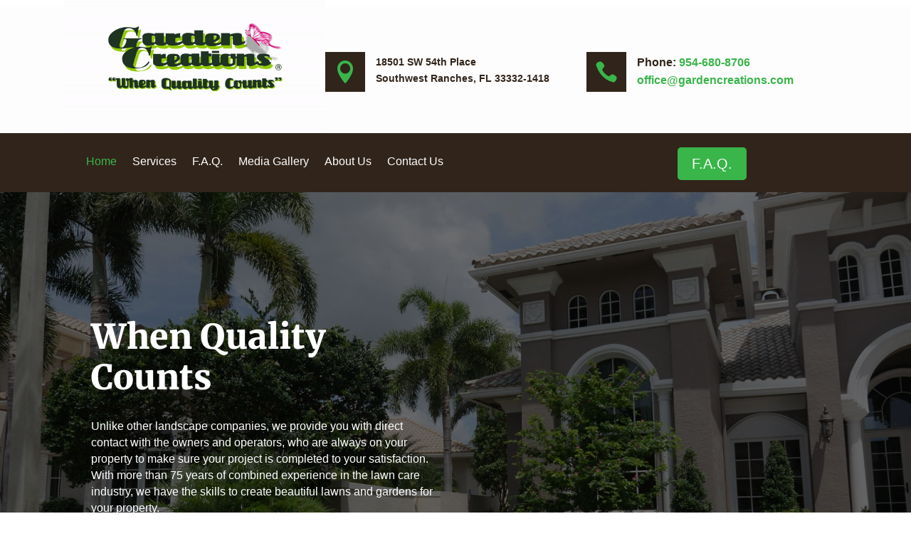

--- FILE ---
content_type: text/css
request_url: https://gardencreations.com/wp-content/et-cache/8/et-core-unified-tb-243-tb-281-deferred-8.min.css?ver=1733162593
body_size: 1892
content:
.mejs-button .mejs-playpause-button .mejs-pause{display:block;z-index:50!important}.et_pb_section_0_tb_footer.et_pb_section{padding-top:20px;padding-bottom:0px;margin-top:0px;margin-bottom:0px;background-color:#191512!important}.et_pb_section_0_tb_footer{width:100%;z-index:9;position:relative}.et_pb_image_0_tb_footer{text-align:center}.et_pb_menu_0_tb_footer.et_pb_menu ul li a{font-family:'Muli',sans-serif;font-weight:500;font-size:16px;color:#ffffff!important}.et_pb_menu_0_tb_footer.et_pb_menu ul li.current-menu-item a{color:#39b54a!important}.et_pb_menu_0_tb_footer.et_pb_menu .nav li ul,.et_pb_menu_0_tb_footer.et_pb_menu .et_mobile_menu,.et_pb_menu_0_tb_footer.et_pb_menu .et_mobile_menu ul{background-color:#ffffff!important}.et_pb_menu_0_tb_footer.et_pb_menu .nav li ul.sub-menu li.current-menu-item a{color:#39b54b!important}.et_pb_menu_0_tb_footer.et_pb_menu .et_mobile_menu a{color:#333333!important}.et_pb_menu_0_tb_footer .et_pb_menu_inner_container>.et_pb_menu__logo-wrap,.et_pb_menu_0_tb_footer .et_pb_menu__logo-slot{width:auto;max-width:100%}.et_pb_menu_0_tb_footer .et_pb_menu_inner_container>.et_pb_menu__logo-wrap .et_pb_menu__logo img,.et_pb_menu_0_tb_footer .et_pb_menu__logo-slot .et_pb_menu__logo-wrap img{height:auto;max-height:none}.et_pb_menu_0_tb_footer .mobile_nav .mobile_menu_bar:before{color:#ffffff}.et_pb_menu_0_tb_footer .et_pb_menu__icon.et_pb_menu__search-button,.et_pb_menu_0_tb_footer .et_pb_menu__icon.et_pb_menu__close-search-button,.et_pb_menu_0_tb_footer .et_pb_menu__icon.et_pb_menu__cart-button{color:#7EBEC5}.et_pb_row_0_tb_footer.et_pb_row{margin-left:auto!important;margin-right:auto!important}@media only screen and (max-width:980px){.et_pb_image_0_tb_footer .et_pb_image_wrap img{width:auto}}@media only screen and (max-width:767px){.et_pb_image_0_tb_footer .et_pb_image_wrap img{width:auto}}div.et_pb_section.et_pb_section_1{background-size:initial;background-repeat:repeat-y;background-image:url(https://gardencreations.com/wp-content/uploads/2020/11/landscaper_Inner-page_02.jpg)!important}.et_pb_section_1.et_pb_section{padding-top:20px;padding-bottom:20px;background-color:#7cda24!important}.et_pb_text_2.et_pb_text,.et_pb_text_20.et_pb_text,.et_pb_text_40.et_pb_text,.et_pb_text_41.et_pb_text,.et_pb_text_42.et_pb_text,.et_pb_text_43.et_pb_text{color:#ffffff!important}.et_pb_text_2,.et_pb_text_40{line-height:1.2em;font-family:'Merriweather',Georgia,"Times New Roman",serif;font-size:38px;line-height:1.2em}.et_pb_image_0,.et_pb_image_9,.et_pb_image_18,.et_pb_image_19,.et_pb_image_20{text-align:center}.et_pb_text_3.et_pb_text,.et_pb_text_4.et_pb_text,.et_pb_text_5.et_pb_text,.et_pb_text_6.et_pb_text,.et_pb_text_7.et_pb_text,.et_pb_text_8.et_pb_text,.et_pb_text_9.et_pb_text,.et_pb_text_10.et_pb_text,.et_pb_text_11.et_pb_text,.et_pb_text_12.et_pb_text,.et_pb_text_13.et_pb_text,.et_pb_text_14.et_pb_text,.et_pb_text_15.et_pb_text,.et_pb_text_16.et_pb_text,.et_pb_text_17.et_pb_text,.et_pb_text_18.et_pb_text,.et_pb_text_19.et_pb_text,.et_pb_text_21.et_pb_text,.et_pb_text_22.et_pb_text,.et_pb_text_23.et_pb_text,.et_pb_text_24.et_pb_text,.et_pb_text_25.et_pb_text,.et_pb_text_26.et_pb_text,.et_pb_text_27.et_pb_text,.et_pb_text_28.et_pb_text,.et_pb_text_29.et_pb_text,.et_pb_text_30.et_pb_text,.et_pb_text_31.et_pb_text,.et_pb_text_32.et_pb_text,.et_pb_text_33.et_pb_text,.et_pb_text_34.et_pb_text,.et_pb_text_35.et_pb_text,.et_pb_text_36.et_pb_text,.et_pb_text_37.et_pb_text,.et_pb_text_39.et_pb_text{color:#333333!important}.et_pb_text_3,.et_pb_text_21,.et_pb_text_23,.et_pb_text_25,.et_pb_text_27,.et_pb_text_29,.et_pb_text_31,.et_pb_text_33,.et_pb_text_35,.et_pb_text_37,.et_pb_text_39,.et_pb_text_41,.et_pb_text_43{font-family:'Muli',sans-serif;font-size:16px}.et_pb_row_2,.et_pb_image_1 .et_pb_image_wrap img,.et_pb_row_3,.et_pb_image_2 .et_pb_image_wrap img,.et_pb_row_4,.et_pb_image_3 .et_pb_image_wrap img,.et_pb_row_5,.et_pb_image_4 .et_pb_image_wrap img,.et_pb_row_6,.et_pb_image_5 .et_pb_image_wrap img,.et_pb_row_7,.et_pb_image_6 .et_pb_image_wrap img,.et_pb_row_8,.et_pb_row_9,.et_pb_row_11,.et_pb_image_10 .et_pb_image_wrap img,.et_pb_image_11 .et_pb_image_wrap img,.et_pb_row_12,.et_pb_image_12 .et_pb_image_wrap img,.et_pb_image_13 .et_pb_image_wrap img,.et_pb_row_13,.et_pb_image_14 .et_pb_image_wrap img,.et_pb_image_15 .et_pb_image_wrap img,.et_pb_row_14,.et_pb_image_16 .et_pb_image_wrap img,.et_pb_image_17 .et_pb_image_wrap img{height:200px}.et_pb_text_4,.et_pb_text_6,.et_pb_text_8,.et_pb_text_10,.et_pb_text_12,.et_pb_text_14,.et_pb_text_16,.et_pb_text_18,.et_pb_text_22,.et_pb_text_24,.et_pb_text_26,.et_pb_text_28,.et_pb_text_30,.et_pb_text_32,.et_pb_text_34,.et_pb_text_36{font-family:'Muli',sans-serif;font-size:16px;margin-bottom:10px!important}.et_pb_text_5{font-family:'Muli',sans-serif;font-size:16px;padding-right:0px!important;padding-left:0px!important;margin-right:10px!important;margin-left:10px!important}.et_pb_image_1{overflow-y:hidden;padding-top:0px;padding-right:0px;padding-bottom:0px;padding-left:0px;margin-top:0px!important;margin-right:0px!important;margin-bottom:0px!important;margin-left:0px!important;width:100%;max-width:100%!important;text-align:center}.et_pb_image_1 .et_pb_image_wrap,.et_pb_image_1 img,.et_pb_row_3,body #page-container .et-db #et-boc .et-l .et_pb_row_3.et_pb_row,body.et_pb_pagebuilder_layout.single #page-container #et-boc .et-l .et_pb_row_3.et_pb_row,body.et_pb_pagebuilder_layout.single.et_full_width_page #page-container #et-boc .et-l .et_pb_row_3.et_pb_row,.et_pb_image_2 .et_pb_image_wrap,.et_pb_image_2 img,.et_pb_row_4,body #page-container .et-db #et-boc .et-l .et_pb_row_4.et_pb_row,body.et_pb_pagebuilder_layout.single #page-container #et-boc .et-l .et_pb_row_4.et_pb_row,body.et_pb_pagebuilder_layout.single.et_full_width_page #page-container #et-boc .et-l .et_pb_row_4.et_pb_row,.et_pb_image_3 .et_pb_image_wrap,.et_pb_image_3 img,.et_pb_row_5,body #page-container .et-db #et-boc .et-l .et_pb_row_5.et_pb_row,body.et_pb_pagebuilder_layout.single #page-container #et-boc .et-l .et_pb_row_5.et_pb_row,body.et_pb_pagebuilder_layout.single.et_full_width_page #page-container #et-boc .et-l .et_pb_row_5.et_pb_row,.et_pb_image_4 .et_pb_image_wrap,.et_pb_image_4 img,.et_pb_row_6,body #page-container .et-db #et-boc .et-l .et_pb_row_6.et_pb_row,body.et_pb_pagebuilder_layout.single #page-container #et-boc .et-l .et_pb_row_6.et_pb_row,body.et_pb_pagebuilder_layout.single.et_full_width_page #page-container #et-boc .et-l .et_pb_row_6.et_pb_row,.et_pb_image_5 .et_pb_image_wrap,.et_pb_image_5 img,.et_pb_row_7,body #page-container .et-db #et-boc .et-l .et_pb_row_7.et_pb_row,body.et_pb_pagebuilder_layout.single #page-container #et-boc .et-l .et_pb_row_7.et_pb_row,body.et_pb_pagebuilder_layout.single.et_full_width_page #page-container #et-boc .et-l .et_pb_row_7.et_pb_row,.et_pb_image_6 .et_pb_image_wrap,.et_pb_image_6 img,.et_pb_row_8,body #page-container .et-db #et-boc .et-l .et_pb_row_8.et_pb_row,body.et_pb_pagebuilder_layout.single #page-container #et-boc .et-l .et_pb_row_8.et_pb_row,body.et_pb_pagebuilder_layout.single.et_full_width_page #page-container #et-boc .et-l .et_pb_row_8.et_pb_row,.et_pb_image_7 .et_pb_image_wrap,.et_pb_image_7 img,.et_pb_row_9,body #page-container .et-db #et-boc .et-l .et_pb_row_9.et_pb_row,body.et_pb_pagebuilder_layout.single #page-container #et-boc .et-l .et_pb_row_9.et_pb_row,body.et_pb_pagebuilder_layout.single.et_full_width_page #page-container #et-boc .et-l .et_pb_row_9.et_pb_row,.et_pb_image_8 .et_pb_image_wrap,.et_pb_image_8 img,.et_pb_row_11,body #page-container .et-db #et-boc .et-l .et_pb_row_11.et_pb_row,body.et_pb_pagebuilder_layout.single #page-container #et-boc .et-l .et_pb_row_11.et_pb_row,body.et_pb_pagebuilder_layout.single.et_full_width_page #page-container #et-boc .et-l .et_pb_row_11.et_pb_row,.et_pb_image_10 .et_pb_image_wrap,.et_pb_image_10 img,.et_pb_image_11 .et_pb_image_wrap,.et_pb_image_11 img,.et_pb_row_12,body #page-container .et-db #et-boc .et-l .et_pb_row_12.et_pb_row,body.et_pb_pagebuilder_layout.single #page-container #et-boc .et-l .et_pb_row_12.et_pb_row,body.et_pb_pagebuilder_layout.single.et_full_width_page #page-container #et-boc .et-l .et_pb_row_12.et_pb_row,.et_pb_image_12 .et_pb_image_wrap,.et_pb_image_12 img,.et_pb_image_13 .et_pb_image_wrap,.et_pb_image_13 img,.et_pb_row_13,body #page-container .et-db #et-boc .et-l .et_pb_row_13.et_pb_row,body.et_pb_pagebuilder_layout.single #page-container #et-boc .et-l .et_pb_row_13.et_pb_row,body.et_pb_pagebuilder_layout.single.et_full_width_page #page-container #et-boc .et-l .et_pb_row_13.et_pb_row,.et_pb_image_14 .et_pb_image_wrap,.et_pb_image_14 img,.et_pb_image_15 .et_pb_image_wrap,.et_pb_image_15 img,.et_pb_row_14,body #page-container .et-db #et-boc .et-l .et_pb_row_14.et_pb_row,body.et_pb_pagebuilder_layout.single #page-container #et-boc .et-l .et_pb_row_14.et_pb_row,body.et_pb_pagebuilder_layout.single.et_full_width_page #page-container #et-boc .et-l .et_pb_row_14.et_pb_row,.et_pb_image_16 .et_pb_image_wrap,.et_pb_image_16 img,.et_pb_image_17 .et_pb_image_wrap,.et_pb_image_17 img{width:100%}.et_pb_image_2,.et_pb_image_6,.et_pb_image_8{padding-top:0px;padding-right:0px;padding-bottom:0px;padding-left:0px;margin-top:0px!important;margin-right:-57px!important;margin-bottom:0px!important;margin-left:0px!important;width:100%;max-width:100%!important;text-align:center}.et_pb_text_7,.et_pb_text_9,.et_pb_text_11,.et_pb_text_13,.et_pb_text_15,.et_pb_text_19{font-family:'Muli',sans-serif;font-size:16px;margin-right:10px!important;margin-left:10px!important}.et_pb_image_3,.et_pb_image_5,.et_pb_image_7,.et_pb_image_10,.et_pb_image_11,.et_pb_image_12,.et_pb_image_13,.et_pb_image_14,.et_pb_image_15,.et_pb_image_16,.et_pb_image_17{padding-top:0px;padding-right:0px;padding-bottom:0px;padding-left:0px;margin-top:0px!important;margin-right:0px!important;margin-bottom:0px!important;margin-left:0px!important;width:100%;max-width:100%!important;text-align:center}.et_pb_image_4{padding-top:0px;padding-right:0px;padding-bottom:0px;padding-left:0px;margin-top:0px!important;margin-right:0px!important;margin-bottom:0px!important;margin-left:0px!important;display:flex;width:100%;max-width:100%!important;text-align:center}.et_pb_text_17{font-family:'Muli',sans-serif;font-size:16px;padding-top:0px!important;padding-bottom:0px!important;margin-top:0px!important;margin-right:10px!important;margin-bottom:0px!important;margin-left:10px!important}.et_pb_image_7 .et_pb_image_wrap img,.et_pb_image_8 .et_pb_image_wrap img{height:220px}div.et_pb_section.et_pb_section_2{background-position:center bottom 0px;background-image:url(https://gardencreations.com/wp-content/uploads/2020/11/landscaper_Inner-page_02.jpg)!important}.et_pb_section_2.et_pb_section,.et_pb_section_4.et_pb_section,.et_pb_section_5.et_pb_section{padding-top:20px;padding-bottom:20px}.et_pb_text_20,.et_pb_text_42{font-family:'Merriweather',Georgia,"Times New Roman",serif;font-size:38px}.et_pb_column_20:before,.et_pb_column_22:before,.et_pb_column_25:before,.et_pb_column_27:before,.et_pb_column_28:before,.et_pb_column_30:before,.et_pb_column_33:before,.et_pb_column_35:before{display:flex}.et_pb_row_15.et_pb_row,.et_pb_row_18.et_pb_row{padding-top:0px!important;padding-right:0px!important;padding-bottom:0px!important;padding-left:0px!important;margin-top:0px!important;margin-right:1px!important;margin-bottom:0px!important;margin-left:1px!important;padding-top:0px;padding-right:0px;padding-bottom:0px;padding-left:0px}.et_pb_divider_0,.et_pb_divider_1{min-height:20px}.et_pb_text_38.et_pb_text{color:#39b54a!important}.et_pb_text_38{line-height:1.2em;font-family:'Merriweather',Georgia,"Times New Roman",serif;font-size:38px;line-height:1.2em;margin-top:30px!important}.et_pb_slide_0,.et_pb_slide_1,.et_pb_slider .et_pb_slide_0,.et_pb_slider .et_pb_slide_1{background-color:#ffffff}.et_pb_slider[data-active-slide="et_pb_slide_0"] .et-pb-slider-arrows .et-pb-arrow-prev,.et_pb_slider[data-active-slide="et_pb_slide_0"] .et-pb-slider-arrows .et-pb-arrow-next,.et_pb_slider[data-active-slide="et_pb_slide_1"] .et-pb-slider-arrows .et-pb-arrow-prev,.et_pb_slider[data-active-slide="et_pb_slide_1"] .et-pb-slider-arrows .et-pb-arrow-next,.et_pb_slider_0 .et-pb-slider-arrows .et-pb-arrow-prev,.et_pb_slider_0 .et-pb-slider-arrows .et-pb-arrow-next{color:#39b54a}.et_pb_slider[data-active-slide="et_pb_slide_0"] .et-pb-controllers a,.et_pb_slider[data-active-slide="et_pb_slide_0"] .et-pb-controllers .et-pb-active-control,.et_pb_slider[data-active-slide="et_pb_slide_1"] .et-pb-controllers a,.et_pb_slider[data-active-slide="et_pb_slide_1"] .et-pb-controllers .et-pb-active-control,.et_pb_slider_0 .et-pb-controllers a,.et_pb_slider_0 .et-pb-controllers .et-pb-active-control{background-color:#39b54a}.et_pb_slider_0.et_pb_slider .et_pb_slide_description .et_pb_slide_title{font-family:'Muli',sans-serif;font-weight:700;font-size:18px!important;color:#333333!important;text-shadow:0em 0.1em 0.1em rgba(0,0,0,0)}.et_pb_slider_0.et_pb_slider{line-height:1.6em;overflow-x:hidden;overflow-y:hidden}.et_pb_slider_0.et_pb_slider .et_pb_slide_content{font-size:16px!important;color:#333333!important;line-height:1.6em;text-shadow:0em 0.1em 0.1em rgba(0,0,0,0)}.et_pb_slider_0 .et_pb_slide .et_pb_slide_description{text-align:left}.et_pb_slider_0 .et_pb_slide_image img{border-style:none}.et_pb_slider_0 .et_pb_slide_description,.et_pb_slider_fullwidth_off.et_pb_slider_0 .et_pb_slide_description{padding-top:20px;padding-right:0px;padding-bottom:50px;padding-left:0px}.et_pb_slider_0{margin-top:20px!important;margin-right:0px!important;margin-bottom:20px!important;margin-left:0px!important;width:100%}div.et_pb_section.et_pb_section_4{background-position:center bottom 0px;background-image:url(https://gardencreations.com/wp-content/uploads/2020/11/BgImages__25.bak_.jpg)!important}.et_pb_gallery_0.et_pb_gallery .et_pb_gallery_image{border-radius:4px 4px 4px 4px;overflow:hidden}div.et_pb_section.et_pb_section_5{background-position:center bottom 0px;background-image:url(https://gardencreations.com/wp-content/uploads/2020/11/BgImages__27.bak_.jpg)!important}.et_pb_blog_0 .et_pb_post .entry-title a,.et_pb_blog_0 .not-found-title{font-weight:600!important}.et_pb_blog_0 .et_pb_post,.et_pb_blog_0 .et_pb_post .post-content *{color:rgba(0,0,0,0)!important}.et_pb_blog_0 .et_pb_post p{line-height:1em}.et_pb_blog_0 .et_pb_post .post-content,.et_pb_blog_0.et_pb_bg_layout_light .et_pb_post .post-content p,.et_pb_blog_0.et_pb_bg_layout_dark .et_pb_post .post-content p{font-size:0px;line-height:1em}.et_pb_blog_0 .et_pb_post div.post-content a.more-link{font-weight:700;text-transform:uppercase;font-size:16px;color:#39b54a!important;line-height:1.9em}.et_pb_column_3,.et_pb_column_4,.et_pb_column_5,.et_pb_column_6,.et_pb_column_7,.et_pb_column_8,.et_pb_column_9,.et_pb_column_10,.et_pb_column_11,.et_pb_column_12,.et_pb_column_13,.et_pb_column_14,.et_pb_column_15,.et_pb_column_16,.et_pb_column_17,.et_pb_column_18,.et_pb_column_21,.et_pb_column_23,.et_pb_column_24,.et_pb_column_26,.et_pb_column_29,.et_pb_column_31,.et_pb_column_32,.et_pb_column_34{padding-top:0px;padding-right:0px;padding-bottom:0px;padding-left:0px}.et_pb_column_20,.et_pb_column_22,.et_pb_column_25,.et_pb_column_27,.et_pb_column_28,.et_pb_column_30,.et_pb_column_33,.et_pb_column_35{padding-top:0px;padding-right:20px;padding-bottom:0px;padding-left:20px;margin:auto}.et_pb_row_2.et_pb_row{padding-top:0px!important;padding-right:0px!important;padding-bottom:0px!important;padding-left:0px!important;margin-top:0px!important;margin-right:0px!important;margin-left:0px!important;margin-left:auto!important;margin-right:auto!important;padding-top:0px;padding-right:0px;padding-bottom:0px;padding-left:0px}.et_pb_row_3.et_pb_row,.et_pb_row_4.et_pb_row,.et_pb_row_5.et_pb_row,.et_pb_row_6.et_pb_row,.et_pb_row_9.et_pb_row{padding-top:0px!important;padding-right:0px!important;padding-bottom:0px!important;padding-left:0px!important;margin-top:0px!important;margin-right:0px!important;margin-bottom:0px!important;margin-left:0px!important;margin-left:auto!important;margin-right:auto!important;padding-top:0px;padding-right:0px;padding-bottom:0px;padding-left:0px}.et_pb_row_7.et_pb_row,.et_pb_row_11.et_pb_row,.et_pb_row_12.et_pb_row,.et_pb_row_13.et_pb_row{padding-top:0px!important;padding-right:0px!important;padding-bottom:0px!important;padding-left:0px!important;margin-top:-1px!important;margin-right:0px!important;margin-bottom:-1px!important;margin-left:0px!important;margin-left:auto!important;margin-right:auto!important;padding-top:0px;padding-right:0px;padding-bottom:0px;padding-left:0px}.et_pb_row_8.et_pb_row,.et_pb_row_14.et_pb_row{padding-top:0px!important;padding-right:0px!important;padding-bottom:0px!important;padding-left:0px!important;margin-top:0px!important;margin-right:0px!important;margin-bottom:20px!important;margin-left:0px!important;margin-left:auto!important;margin-right:auto!important;padding-top:0px;padding-right:0px;padding-bottom:0px;padding-left:0px}.et_pb_slider_0.et_pb_module{margin-left:auto!important;margin-right:auto!important}@media only screen and (min-width:981px){.et_pb_section_1{display:none!important}.et_pb_row_2,body #page-container .et-db #et-boc .et-l .et_pb_row_2.et_pb_row,body.et_pb_pagebuilder_layout.single #page-container #et-boc .et-l .et_pb_row_2.et_pb_row,body.et_pb_pagebuilder_layout.single.et_full_width_page #page-container #et-boc .et-l .et_pb_row_2.et_pb_row{width:100%}}@media only screen and (max-width:980px){.et_pb_section_1.et_pb_section{background-color:#7cda24!important}.et_pb_image_0 .et_pb_image_wrap img,.et_pb_image_9 .et_pb_image_wrap img,.et_pb_image_18 .et_pb_image_wrap img,.et_pb_image_19 .et_pb_image_wrap img,.et_pb_image_20 .et_pb_image_wrap img{width:auto}.et_pb_row_2,body #page-container .et-db #et-boc .et-l .et_pb_row_2.et_pb_row,body.et_pb_pagebuilder_layout.single #page-container #et-boc .et-l .et_pb_row_2.et_pb_row,body.et_pb_pagebuilder_layout.single.et_full_width_page #page-container #et-boc .et-l .et_pb_row_2.et_pb_row{width:100%}}@media only screen and (min-width:768px) and (max-width:980px){.et_pb_section_2{display:none!important}}@media only screen and (max-width:767px){div.et_pb_section.et_pb_section_1{background-size:cover;background-image:url(https://gardencreations.com/wp-content/uploads/2020/11/landscaper_Inner-page_02-mobile-136x300.jpg)!important}.et_pb_section_1.et_pb_section{background-color:#7cda24!important}.et_pb_image_0 .et_pb_image_wrap img,.et_pb_image_9 .et_pb_image_wrap img,.et_pb_image_18 .et_pb_image_wrap img,.et_pb_image_19 .et_pb_image_wrap img,.et_pb_image_20 .et_pb_image_wrap img{width:auto}.et_pb_section_2{display:none!important}}